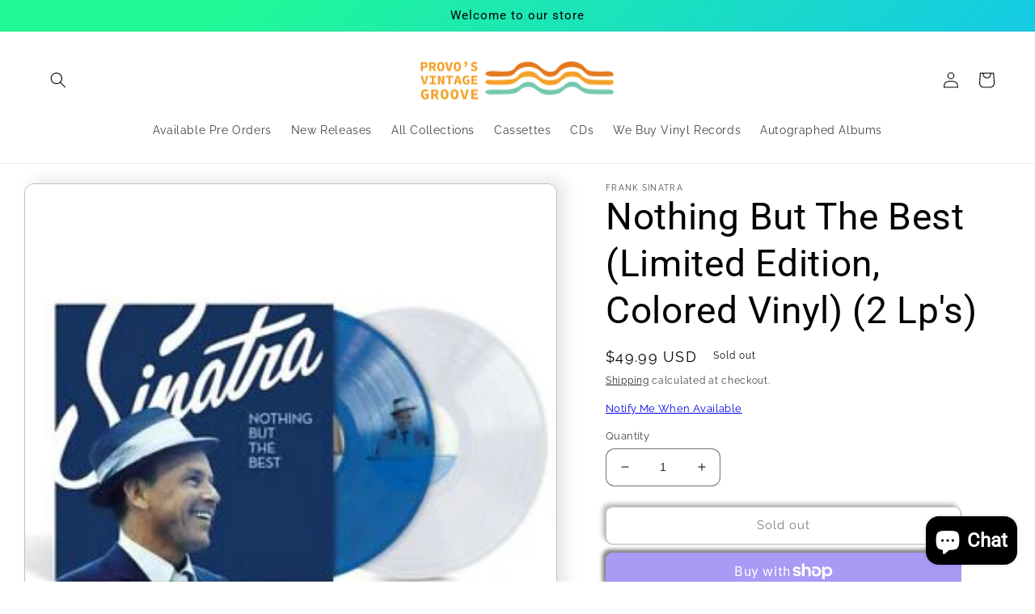

--- FILE ---
content_type: text/javascript; charset=utf-8
request_url: https://provosvintagegroove.com/products/nothing-but-the-best-limited-edition-colored-vinyl-2-lps.js
body_size: 397
content:
{"id":7438473265367,"title":"Nothing But The Best (Limited Edition, Colored Vinyl) (2 Lp's)","handle":"nothing-but-the-best-limited-edition-colored-vinyl-2-lps","description":"\u003cp\u003e\u003c\/p\u003e\u003cul\u003e\n\u003cli\u003eGenre: Pop\u003c\/li\u003e\n\u003cli\u003eFormat: Vinyl\u003c\/li\u003e\n\u003cli\u003eBest Sellers: Top 50 2021\u003c\/li\u003e\n\u003cli\u003eReleased: 05\/28\/2021\u003c\/li\u003e\n\u003c\/ul\u003e","published_at":"2021-11-10T19:31:33-07:00","created_at":"2021-11-10T19:31:33-07:00","vendor":"Frank Sinatra","type":"Vinyl","tags":["05\/28\/2021","Pop","Top 50 2021","Vinyl"],"price":4999,"price_min":4999,"price_max":4999,"available":false,"price_varies":false,"compare_at_price":4999,"compare_at_price_min":4999,"compare_at_price_max":4999,"compare_at_price_varies":false,"variants":[{"id":42033729274071,"title":"Default Title","option1":"Default Title","option2":null,"option3":null,"sku":"BCJ9W2-ZTEH-00","requires_shipping":true,"taxable":true,"featured_image":{"id":34532488642775,"product_id":7438473265367,"position":1,"created_at":"2021-11-10T19:31:35-07:00","updated_at":"2022-11-24T10:32:34-07:00","alt":null,"width":300,"height":292,"src":"https:\/\/cdn.shopify.com\/s\/files\/1\/0568\/6929\/0168\/products\/Frank-Sinatra-Nothing-But-The-Best-Limited-Edition-Colored-Vinyl-2-Lps_AqVze.jpg?v=1669311154","variant_ids":[42033729274071]},"available":false,"name":"Nothing But The Best (Limited Edition, Colored Vinyl) (2 Lp's)","public_title":null,"options":["Default Title"],"price":4999,"weight":544,"compare_at_price":4999,"inventory_management":"shopify","barcode":"602435639901","featured_media":{"alt":null,"id":26866071208151,"position":1,"preview_image":{"aspect_ratio":1.027,"height":292,"width":300,"src":"https:\/\/cdn.shopify.com\/s\/files\/1\/0568\/6929\/0168\/products\/Frank-Sinatra-Nothing-But-The-Best-Limited-Edition-Colored-Vinyl-2-Lps_AqVze.jpg?v=1669311154"}},"requires_selling_plan":false,"selling_plan_allocations":[]}],"images":["\/\/cdn.shopify.com\/s\/files\/1\/0568\/6929\/0168\/products\/Frank-Sinatra-Nothing-But-The-Best-Limited-Edition-Colored-Vinyl-2-Lps_AqVze.jpg?v=1669311154","\/\/cdn.shopify.com\/s\/files\/1\/0568\/6929\/0168\/products\/Frank-Sinatra-Nothing-But-The-Best-Limited-Edition-Colored-Vinyl-2-Lps_pknFF.jpg?v=1669311154"],"featured_image":"\/\/cdn.shopify.com\/s\/files\/1\/0568\/6929\/0168\/products\/Frank-Sinatra-Nothing-But-The-Best-Limited-Edition-Colored-Vinyl-2-Lps_AqVze.jpg?v=1669311154","options":[{"name":"Title","position":1,"values":["Default Title"]}],"url":"\/products\/nothing-but-the-best-limited-edition-colored-vinyl-2-lps","media":[{"alt":null,"id":26866071208151,"position":1,"preview_image":{"aspect_ratio":1.027,"height":292,"width":300,"src":"https:\/\/cdn.shopify.com\/s\/files\/1\/0568\/6929\/0168\/products\/Frank-Sinatra-Nothing-But-The-Best-Limited-Edition-Colored-Vinyl-2-Lps_AqVze.jpg?v=1669311154"},"aspect_ratio":1.027,"height":292,"media_type":"image","src":"https:\/\/cdn.shopify.com\/s\/files\/1\/0568\/6929\/0168\/products\/Frank-Sinatra-Nothing-But-The-Best-Limited-Edition-Colored-Vinyl-2-Lps_AqVze.jpg?v=1669311154","width":300},{"alt":null,"id":26866071273687,"position":2,"preview_image":{"aspect_ratio":1.0,"height":300,"width":300,"src":"https:\/\/cdn.shopify.com\/s\/files\/1\/0568\/6929\/0168\/products\/Frank-Sinatra-Nothing-But-The-Best-Limited-Edition-Colored-Vinyl-2-Lps_pknFF.jpg?v=1669311154"},"aspect_ratio":1.0,"height":300,"media_type":"image","src":"https:\/\/cdn.shopify.com\/s\/files\/1\/0568\/6929\/0168\/products\/Frank-Sinatra-Nothing-But-The-Best-Limited-Edition-Colored-Vinyl-2-Lps_pknFF.jpg?v=1669311154","width":300}],"requires_selling_plan":false,"selling_plan_groups":[]}